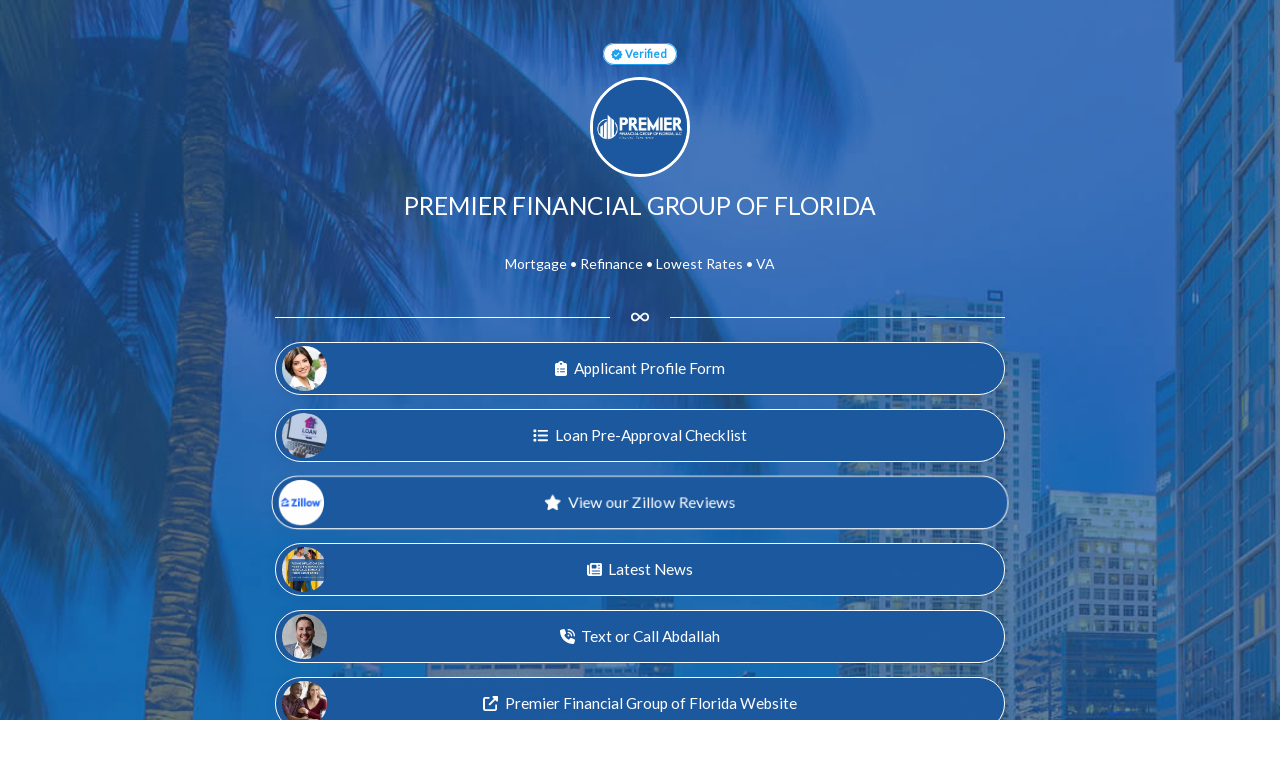

--- FILE ---
content_type: text/html; charset=UTF-8
request_url: https://linkgenie.net/PremierFinancialGroupLLC
body_size: 5583
content:
<!DOCTYPE html>
<html lang="en" class="link-html" dir="ltr">
    <head>
        <title>Premier Financial Group of Florida, Abdallah H. Fragomeno</title>
        <base href="https://linkgenie.net/">
        <meta charset="UTF-8">
        <meta name="viewport" content="width=device-width, initial-scale=1, shrink-to-fit=no" />

        
                    <meta name="description" content="Premier Home Loans Miami Lowest FHA VA & Conventional Rates. Premier Financial Group LLC, Abdallah H. Fragomeno Best Rated Mortgage Lenders In South Florida." />
                
                    <!-- Open Graph / Facebook / Twitter -->
                                                <meta property="og:type" content="website" />
                    <meta property="twitter:type" content="website" />
                                                                <meta property="og:url" content="https://linkgenie.net/PremierFinancialGroupLLC" />
                    <meta property="twitter:url" content="https://linkgenie.net/PremierFinancialGroupLLC" />
                                                                <meta property="og:title" content="Premier Financial Group of Florida, Abdallah H. Fragomeno" />
                    <meta property="twitter:title" content="Premier Financial Group of Florida, Abdallah H. Fragomeno" />
                                                                <meta property="og:description" content="Premier Home Loans Miami Lowest FHA VA & Conventional Rates. Premier Financial Group LLC, Abdallah H. Fragomeno Best Rated Mortgage Lenders In South Florida." />
                    <meta property="twitter:description" content="Premier Home Loans Miami Lowest FHA VA & Conventional Rates. Premier Financial Group LLC, Abdallah H. Fragomeno Best Rated Mortgage Lenders In South Florida." />
                                                                <meta property="og:image" content="https://linkgenienet.s3.us-east-1.amazonaws.com/uploads/block_images/b35252deaaed28c2ebbe3005c3e6ffdd.jpg" />
                    <meta property="twitter:image" content="https://linkgenienet.s3.us-east-1.amazonaws.com/uploads/block_images/b35252deaaed28c2ebbe3005c3e6ffdd.jpg" />
                                    
        
                    <link href="https://linkgenienet.s3.us-east-1.amazonaws.com/uploads/main/0f178c9180d50025523a463d5cb5a21c.png" rel="shortcut icon" />
        
                    <link href="https://linkgenienet.s3.us-east-1.amazonaws.com/assets/css/bootstrap.min.css?v=4600" rel="stylesheet" media="screen,print">
                    <link href="https://linkgenienet.s3.us-east-1.amazonaws.com/assets/css/custom.css?v=4600" rel="stylesheet" media="screen,print">
                    <link href="https://linkgenienet.s3.us-east-1.amazonaws.com/assets/css/link-custom.css?v=4600" rel="stylesheet" media="screen,print">
                    <link href="https://linkgenienet.s3.us-east-1.amazonaws.com/assets/css/animate.min.css?v=4600" rel="stylesheet" media="screen,print">
        
                                                <link href="https://fonts.googleapis.com/css?family=Lato&display=swap" rel="stylesheet">
            
            <style>html, body {font-family: Lato, "Helvetica Neue", Arial, sans-serif;}</style>
                <style>html {font-size: 14px !important;}</style>

        
                    <!-- Global site tag (gtag.js) - Google Analytics -->
<script async src="https://www.googletagmanager.com/gtag/js?id=G-Z7DM0ZLMCG"></script>
<script>
  window.dataLayer = window.dataLayer || [];
  function gtag(){dataLayer.push(arguments);}
  gtag('js', new Date());

  gtag('config', 'G-Z7DM0ZLMCG');
</script>        
                    <style>.link-verified {
    border: 1px solid #1da1f2;
    border-radius: 50rem;
    padding: .22rem .6rem .28rem .5rem;
    background: white;
    color: #1da1f2;
    font-weight: bold;
}
.link-body {
    background-size: cover !important;
    background-position: center top !important;
    background-repeat: no-repeat !important;
    min-height: 100%;
}

@media only screen and (max-width: 980px) {
.link-body {
    background-size: cover !important;
    background-position: center top !important;
    background-repeat: no-repeat !important;
    min-height: 100%;
}
}</style>
        
        
            </head>
    

                
    
<body class=" link-body " style="background: url('https://linkgenienet.s3.us-east-1.amazonaws.com/uploads/backgrounds/61f4fa9827ac3be2b5b7def6eaa77a61.jpg');background-attachment: scroll;">


<div class="container animate__animated animate__fadeIn">
    <div class="row d-flex justify-content-center text-center">
        <div class="col-md-8 link-content ">

            
            <main id="links" class="my-2">
                <div class="row">
                                        <div id="link-verified-wrapper-top" class="col-12 my-2 text-center" style="">
                        <div>
                            
							<small class="link-verified"><a href="https://linkgenie.net/" target="_blank" title="Verified Link Genie Profile - What's in your bio? ®"><svg version="1.1" id="Layer_1" xmlns="http://www.w3.org/2000/svg" xmlns:xlink="http://www.w3.org/1999/xlink" x="0px" y="0px"
	 width="11.666px" height="11.758px" viewBox="0 0 11.666 11.758" enable-background="new 0 0 11.666 11.758" xml:space="preserve">
<g id="_x3C_Group_x3E_">
	<path fill="#1DA1F2" d="M11.188,5.477L9.959,4.071l0.17-1.859L8.311,1.799L7.359,0.188L5.646,0.923L3.934,0.188L2.981,1.794
		L1.163,2.203l0.171,1.863L0.104,5.477l1.229,1.407L1.163,8.747l1.819,0.412l0.952,1.607l1.712-0.74l1.714,0.736l0.951-1.607
		l1.818-0.414l-0.17-1.857L11.188,5.477z M4.684,7.856L2.77,5.936l0.746-0.746l1.168,1.174l2.947-2.958l0.746,0.746L4.684,7.856z"/>
</g>
</svg></a> Verified</small>

                        </div>
                    </div>
                    
                                            
                        
                            
                            
<div id="biolink_block_id_2556" data-biolink-block-id="2556" class="col-12 my-2">
    <div class="d-flex flex-column align-items-center">
        
            <img src="https://linkgenienet.s3.us-east-1.amazonaws.com/uploads/avatars/ad22b28931b337e3bafb5d4ec8928584.jpg" class="link-image link-avatar-round " style="width: 100px; height: 100px; border-width: 3px; border-color: #FFFFFF; border-style: solid; object-fit: ;" alt="" loading="lazy"data-border-width data-border-avatar-radius data-border-style data-border-color data-avatar />

            </div>
</div>

                        
                            
                            
<div id="biolink_block_id_2558" data-biolink-block-id="2558" class="col-12 my-2">
    <h3 class="h3 m-0 text-break" style="color: #FFFFFF; text-align: center;" data-text data-text-color data-text-alignment>
            PREMIER FINANCIAL GROUP OF FLORIDA        </h3>
</div>


                        
                            
                            
<div id="biolink_block_id_2580" data-biolink-block-id="2580" class="col-12 my-2">
    <div class="card link-btn-" style="border-width: 1px;border-color: transparent;border-style: solid;background: transparent;box-shadow: 0px 0px 0px 0px #00000010" data-border-width data-border-radius data-border-style data-border-color data-border-shadow data-background-color>
        <div class="card-body text-break" style="color: white; text-align: center;" data-text data-text-color data-text-alignment>
            Mortgage • Refinance • Lowest Rates • VA        </div>
    </div>
</div>

                        
                            
                            
<div id="biolink_block_id_2561" data-biolink-block-id="2561" class="col-12 mt-1 mb-1">
    <div class="d-flex justify-content-center align-items-center">
        <hr class="w-100" style="border-color: #fff;" />

        <span class="mx-4">
            <i class="fa fa-infinity fa-fw" style="color: #fff;"></i>
        </span>

        <hr class="w-100" style="border-color: #fff;" />
    </div>
</div>

                        
                            
                            
<div id="biolink_block_id_2557" data-biolink-block-id="2557" class="col-12 my-2">
    <a href="https://www.premierfinancialgroupllc.com/loan-pre-approval-checklist/#Forms" data-track-biolink-block-id="2557" target="_blank" rel="nofollow" class="btn btn-block btn-primary link-btn link-hover-animation-smooth link-btn-round  animate__animated animate__repeat-1 animate__false animate__delay-2s" style="background: #1D599E;color: #FFFFFF;border-width: 1px;border-color: #FFFFFF;border-style: solid;box-shadow: 0px 0px 20px 0px #00000010;text-align: center;" data-text-color data-border-width data-border-radius data-border-style data-border-color data-border-shadow data-animation data-background-color data-text-alignment>
        <div class="link-btn-image-wrapper link-btn-round" >
            <img src="https://linkgenienet.s3.us-east-1.amazonaws.com/uploads/block_thumbnail_images/5a486bc1f2b12157d8a96acd312c6b1c.jpg" class="link-btn-image" loading="lazy" />
        </div>

        <span data-icon>
                            <i class="fas fa-clipboard-list mr-1"></i>
                    </span>

        <span data-name>Applicant Profile Form</span>
    </a>
</div>

                        
                            
                            
<div id="biolink_block_id_7263" data-biolink-block-id="7263" class="col-12 my-2">
    <a href="https://www.premierfinancialgroupllc.com/loan-pre-approval-checklist/" data-track-biolink-block-id="7263" target="_blank" rel="nofollow" class="btn btn-block btn-primary link-btn link-hover-animation-smooth link-btn-round  animate__animated animate__repeat-1 animate__false animate__delay-2s" style="background: #1D599E;color: #FFFFFF;border-width: 1px;border-color: #FFFFFF;border-style: solid;box-shadow: 0px 0px 20px 0px #00000010;text-align: center;" data-text-color data-border-width data-border-radius data-border-style data-border-color data-border-shadow data-animation data-background-color data-text-alignment>
        <div class="link-btn-image-wrapper link-btn-round" >
            <img src="https://linkgenienet.s3.us-east-1.amazonaws.com/uploads/block_thumbnail_images/5664e2422a27b5d62f477ddb717c4130.jpg" class="link-btn-image" loading="lazy" />
        </div>

        <span data-icon>
                            <i class="fa fa-list mr-1"></i>
                    </span>

        <span data-name>Loan Pre-Approval Checklist</span>
    </a>
</div>

                        
                            
                            
<div id="biolink_block_id_2560" data-biolink-block-id="2560" class="col-12 my-2">
    <a href="https://www.zillow.com/lender-profile/a%20fragomeno/#reviews" data-track-biolink-block-id="2560" target="_blank" rel="nofollow" class="btn btn-block btn-primary link-btn link-hover-animation-smooth link-btn-round  animate__animated animate__repeat-3 animate__pulse animate__delay-2s" style="background: #1D599E;color: #FFFFFF;border-width: 1px;border-color: #FFFFFF;border-style: solid;box-shadow: 0px 0px 20px 0px #00000010;text-align: center;" data-text-color data-border-width data-border-radius data-border-style data-border-color data-border-shadow data-animation data-background-color data-text-alignment>
        <div class="link-btn-image-wrapper link-btn-round" >
            <img src="https://linkgenienet.s3.us-east-1.amazonaws.com/uploads/block_thumbnail_images/5d5bde795382f81d7165461d5f888aec.jpg" class="link-btn-image" loading="lazy" />
        </div>

        <span data-icon>
                            <i class="fa fa-star mr-1"></i>
                    </span>

        <span data-name>View our Zillow Reviews</span>
    </a>
</div>

                        
                            
                            
<div id="biolink_block_id_2563" data-biolink-block-id="2563" class="col-12 my-2">
    <a href="https://www.premierfinancialgroupllc.com/news-blog/" data-track-biolink-block-id="2563" target="_blank" rel="nofollow" class="btn btn-block btn-primary link-btn link-hover-animation-smooth link-btn-round  animate__animated animate__repeat-1 animate__false animate__delay-2s" style="background: #1D599E;color: #FFFFFF;border-width: 1px;border-color: #FFFFFF;border-style: solid;box-shadow: 0px 0px 20px 0px #00000010;text-align: center;" data-text-color data-border-width data-border-radius data-border-style data-border-color data-border-shadow data-animation data-background-color data-text-alignment>
        <div class="link-btn-image-wrapper link-btn-round" >
            <img src="https://linkgenienet.s3.us-east-1.amazonaws.com/uploads/block_thumbnail_images/666d612368148664a298910a0ff12ce5.jpg" class="link-btn-image" loading="lazy" />
        </div>

        <span data-icon>
                            <i class="fa fa-newspaper mr-1"></i>
                    </span>

        <span data-name>Latest News</span>
    </a>
</div>

                        
                            
                            
<div id="biolink_block_id_2572" data-biolink-block-id="2572" class="col-12 my-2">
    <a href="tel:305-282-5527" data-track-biolink-block-id="2572" rel="nofollow" class="btn btn-block btn-primary link-btn link-hover-animation-smooth link-btn-round  animate__animated animate__repeat-1 animate__false animate__delay-2s" style="background: #1D599E;color: #FFFFFF;border-width: 1px;border-color: #FFFFFF;border-style: solid;box-shadow: 0px 0px 20px 0px #00000010;text-align: center;" data-text-color data-border-width data-border-radius data-border-style data-border-color data-border-shadow data-animation data-background-color data-text-alignment>
        <div class="link-btn-image-wrapper link-btn-round" >
            <img src="https://linkgenienet.s3.us-east-1.amazonaws.com/uploads/block_thumbnail_images/fbb868aa17af6827ac98bd59a2c27788.jpg" class="link-btn-image" loading="lazy" />
        </div>

        <span data-icon>
                            <i class="fas fa-phone-volume mr-1"></i>
                    </span>

        <span data-name>Text or Call Abdallah</span>
    </a>
</div>



                        
                            
                            
<div id="biolink_block_id_2567" data-biolink-block-id="2567" class="col-12 my-2">
    <a href="https://www.premierfinancialgroupllc.com/" data-track-biolink-block-id="2567" target="_blank" rel="nofollow" class="btn btn-block btn-primary link-btn link-hover-animation-smooth link-btn-round  animate__animated animate__repeat-1 animate__false animate__delay-2s" style="background: #1D599E;color: #FFFFFF;border-width: 1px;border-color: #FFFFFF;border-style: solid;box-shadow: 0px 0px 20px 0px #00000010;text-align: center;" data-text-color data-border-width data-border-radius data-border-style data-border-color data-border-shadow data-animation data-background-color data-text-alignment>
        <div class="link-btn-image-wrapper link-btn-round" >
            <img src="https://linkgenienet.s3.us-east-1.amazonaws.com/uploads/block_thumbnail_images/aa6ceee4dd1d6fbc3bc5fb5ae3aca838.jpg" class="link-btn-image" loading="lazy" />
        </div>

        <span data-icon>
                            <i class="fa fa-external-link-alt mr-1"></i>
                    </span>

        <span data-name>Premier Financial Group of Florida Website</span>
    </a>
</div>

                        
                            
                            
<div id="biolink_block_id_7675" data-biolink-block-id="7675" class="col-12 my-2">
    <a href="https://premierfinancialgroupoffloridallc.sharefile.com/r-r2d4bd35759464ffcae410525b6f70b7c" data-track-biolink-block-id="7675" target="_blank" rel="nofollow" class="btn btn-block btn-primary link-btn link-hover-animation-smooth link-btn-round  animate__animated animate__repeat-1 animate__false animate__delay-2s" style="background: #1D599E;color: #FFFFFF;border-width: 1px;border-color: #FFFFFF;border-style: solid;box-shadow: 0px 0px 20px 0px #00000010;text-align: center;" data-text-color data-border-width data-border-radius data-border-style data-border-color data-border-shadow data-animation data-background-color data-text-alignment>
        <div class="link-btn-image-wrapper link-btn-round" >
            <img src="https://linkgenienet.s3.us-east-1.amazonaws.com/uploads/block_thumbnail_images/ed63f88febd561991f6ce8573e1ec2bc.jpg" class="link-btn-image" loading="lazy" />
        </div>

        <span data-icon>
                            <i class="fa fa-upload mr-1"></i>
                    </span>

        <span data-name>Upload Documents Securely</span>
    </a>
</div>

                        
                            
                            
<div id="biolink_block_id_2569" data-biolink-block-id="2569" class="col-12 mt-1 mb-1">
    <div class="d-flex justify-content-center align-items-center">
        <hr class="w-100" style="border-color: white;" />

        <span class="mx-4">
            <i class="fa fa-infinity fa-fw" style="color: white;"></i>
        </span>

        <hr class="w-100" style="border-color: white;" />
    </div>
</div>

                        
                            
                            
<div id="biolink_block_id_2714" data-biolink-block-id="2714" class="col-12 my-2">
    <h5 class="h5 m-0 text-break" style="color: #fff; text-align: center;" data-text data-text-color data-text-alignment>
            Premier Home Loans Miami • Lowest FHA VA & Conventional Rates        </h5>
</div>


                        
                            
                            
<div id="biolink_block_id_2568" data-biolink-block-id="2568" class="col-12 my-2">
    <div class="card link-btn-" style="border-width: 1px;border-color: transparent;border-style: solid;background: transparent;box-shadow: 0px 0px 0px 0px #00000010" data-border-width data-border-radius data-border-style data-border-color data-border-shadow data-background-color>
        <div class="card-body text-break" style="color: #fff; text-align: center;" data-text data-text-color data-text-alignment>
            Abdallah H. Fragomeno<br />
Mortgage Professional NMLS# 366447<br />
<br />
&#34;I like to help people understand the financial products that they can have, when they need it. Helping people is my life goal and being a part of a team is what makes me happy. &#34;        </div>
    </div>
</div>

                        
                            
                            
<div id="biolink_block_id_2716" data-biolink-block-id="2716" class="col-12 my-2">
    <div class="card link-btn-" style="border-width: 1px;border-color: transparent;border-style: solid;background: transparent;box-shadow: 0px 0px 0px 0px #00000010" data-border-width data-border-radius data-border-style data-border-color data-border-shadow data-background-color>
        <div class="card-body text-break" style="color: white; text-align: center;" data-text data-text-color data-text-alignment>
            2665 S Bayshore Dr. Ste 220-8<br />
Miami, FL 33133        </div>
    </div>
</div>

                        
                            
                            
<div id="biolink_block_id_2579" data-biolink-block-id="2579" class="col-12 mt-1 mb-1">
    <div class="d-flex justify-content-center align-items-center">
        <hr class="w-100" style="border-color: white;" />

        <span class="mx-4">
            <i class="fa fa-infinity fa-fw" style="color: white;"></i>
        </span>

        <hr class="w-100" style="border-color: white;" />
    </div>
</div>

                        
                            
                            
<div id="biolink_block_id_2571" data-biolink-block-id="2571" class="col-12 my-2">
    <a href="#" data-toggle="modal" data-target="#share_2571" data-track-biolink-block-id="2571" class="btn btn-block btn-primary link-btn link-hover-animation-smooth link-btn-round  animate__animated animate__repeat-1 animate__false animate__delay-2s" style="background: #1D599E;color: #FFFFFF;border-width: 1px;border-color: #FFFFFF;border-style: solid;box-shadow: 0px 0px 20px 0px #00000010;text-align: center;" data-text-color data-border-width data-border-radius data-border-style data-border-color data-border-shadow data-animation data-background-color data-text-alignment>
        <div class="link-btn-image-wrapper link-btn-round" >
            <img src="https://linkgenienet.s3.us-east-1.amazonaws.com/uploads/block_thumbnail_images/83080aa23a3a613b5c0af21f92e55a80.jpg" class="link-btn-image" loading="lazy" />
        </div>

        <span data-icon>
                            <i class="fa fa-qrcode mr-1"></i>
                    </span>

        <span data-name>Tap to share with a friend!</span>
    </a>
</div>




                        
                            
                            

<div id="biolink_block_id_2570" data-biolink-block-id="2570" class="col-12 my-2">
    <div class="d-flex flex-wrap justify-content-center">
                                            <div class="my-2 mx-3" data-toggle="tooltip" title="Email">
                    <a href="mailto:info@pfgfl.com" target="_blank" class="link-hover-animation-smooth">
                        <i class="fas fa-envelope fa-2x fa-fw" style="color: #ffffff" data-color></i>
                    </a>
                </div>
                                                                                                            <div class="my-2 mx-3" data-toggle="tooltip" title="Facebook">
                    <a href="https://facebook.com/Premier-Financial-Group-of-Florida-LLC-511683102332351" target="_blank" class="link-hover-animation-smooth">
                        <i class="fab fa-facebook fa-2x fa-fw" style="color: #ffffff" data-color></i>
                    </a>
                </div>
                                                                    <div class="my-2 mx-3" data-toggle="tooltip" title="Instagram">
                    <a href="https://instagram.com/premierfinancialgroupllc" target="_blank" class="link-hover-animation-smooth">
                        <i class="fab fa-instagram fa-2x fa-fw" style="color: #ffffff" data-color></i>
                    </a>
                </div>
                                                                                                                                <div class="my-2 mx-3" data-toggle="tooltip" title="LinkedIn">
                    <a href="https://linkedin.com//in/abdallah-h-fragomeno-17870a91/" target="_blank" class="link-hover-animation-smooth">
                        <i class="fab fa-linkedin fa-2x fa-fw" style="color: #ffffff" data-color></i>
                    </a>
                </div>
                                                                                                                            </div>
</div>


                                                            </div>
            </main>

            
            <footer id="footer" class="link-footer">
                                <div id="link-verified-wrapper-bottom" class="my-2" style="display: none;">
                    <small class="link-verified"><a href="https://linkgenie.net/" target="_blank" title="Verified Link Genie Profile - What's in your bio? ®"><svg version="1.1" id="Layer_1" xmlns="http://www.w3.org/2000/svg" xmlns:xlink="http://www.w3.org/1999/xlink" x="0px" y="0px"
	 width="11.666px" height="11.758px" viewBox="0 0 11.666 11.758" enable-background="new 0 0 11.666 11.758" xml:space="preserve">
<g id="_x3C_Group_x3E_">
	<path fill="#1DA1F2" d="M11.188,5.477L9.959,4.071l0.17-1.859L8.311,1.799L7.359,0.188L5.646,0.923L3.934,0.188L2.981,1.794
		L1.163,2.203l0.171,1.863L0.104,5.477l1.229,1.407L1.163,8.747l1.819,0.412l0.952,1.607l1.712-0.74l1.714,0.736l0.951-1.607
		l1.818-0.414l-0.17-1.857L11.188,5.477z M4.684,7.856L2.77,5.936l0.746-0.746l1.168,1.174l2.947-2.958l0.746,0.746L4.684,7.856z"/>
</g>
</svg></a> Verified</small>
                </div>
                
                <div id="branding" class="link-footer-branding">
                                            
                            
                            <a href="https://linkgenie.com/" target="_blank" title="Link Genie - What's in your bio? ®"><img style="max-width:36px; opacity: 0.75;" src="https://linkgenienet.s3.us-east-1.amazonaws.com/uploads/favicon/2ffde7740d57d739d82dc976fc0c59ad.svg" class="img-fluid" alt="Link Genie - What's in your bio? ®" /></a>                                                            </div>
            </footer>

        </div>
    </div>
</div>

<div class="modal fade" id="share_2571" tabindex="-1" role="dialog" aria-hidden="true">
    <div class="modal-dialog modal-dialog-centered" role="document">
        <div class="modal-content">

            <div class="modal-header">
                <h5 class="modal-title">Tap to share with a friend!</h5>
                <button type="button" class="close" data-dismiss="modal" title="Close">
                    <span aria-hidden="true">&times;</span>
                </button>
            </div>

            <div class="modal-body">
                <div class="card mb-3">
                    <div class="card-body">
                        <div class="w-100" data-qr="https://linkgenie.net/PremierFinancialGroupLLC"></div>
                    </div>
                </div>

                <div class="d-flex align-items-center justify-content-between flex-wrap my-3">
                    
    <a href="mailto:?body=https://linkgenie.net/PremierFinancialGroupLLC" target="_blank" class="btn btn-gray-100 mb-2" data-toggle="tooltip" title="Share via Email">
        <i class="fas fa-fw fa-envelope"></i>
    </a>

    
    <a href="https://www.facebook.com/sharer/sharer.php?u=https://linkgenie.net/PremierFinancialGroupLLC" target="_blank" class="btn btn-gray-100 mb-2" data-toggle="tooltip" title="Share via Facebook">
        <i class="fab fa-fw fa-facebook"></i>
    </a>

    <a href="https://x.com/share?url=https://linkgenie.net/PremierFinancialGroupLLC" target="_blank" class="btn btn-gray-100 mb-2" data-toggle="tooltip" title="Share via X">
        <i class="fab fa-fw fa-twitter"></i>
    </a>

    <a href="https://pinterest.com/pin/create/link/?url=https://linkgenie.net/PremierFinancialGroupLLC" target="_blank" class="btn btn-gray-100 mb-2" data-toggle="tooltip" title="Share via Pinterest">
        <i class="fab fa-fw fa-pinterest"></i>
    </a>

    <a href="https://linkedin.com/shareArticle?url=https://linkgenie.net/PremierFinancialGroupLLC" target="_blank" class="btn btn-gray-100 mb-2" data-toggle="tooltip" title="Share via LinkedIn">
        <i class="fab fa-fw fa-linkedin"></i>
    </a>

    <a href="https://www.reddit.com/submit?url=https://linkgenie.net/PremierFinancialGroupLLC" target="_blank" class="btn btn-gray-100 mb-2" data-toggle="tooltip" title="Share via Reddit">
        <i class="fab fa-fw fa-reddit"></i>
    </a>

    <a href="https://wa.me/?text=https://linkgenie.net/PremierFinancialGroupLLC" class="btn btn-gray-100 mb-2" data-toggle="tooltip" title="Share via Whatsapp">
        <i class="fab fa-fw fa-whatsapp"></i>
    </a>

    <a href="https://t.me/share/url?url=https://linkgenie.net/PremierFinancialGroupLLC" class="btn btn-gray-100 mb-2" data-toggle="tooltip" title="Share via Telegram">
        <i class="fab fa-fw fa-telegram"></i>
    </a>
                </div>

                <div class="form-group">
                    <input type="text" class="form-control" value="https://linkgenie.net/PremierFinancialGroupLLC" onclick="this.select();" readonly="readonly" />
                </div>
            </div>

        </div>
    </div>
</div>
</body>



    
<input type="hidden" name="global_site_url" value="https://linkgenie.net/" />
<input type="hidden" name="global_url" value="https://linkgenie.net/" />
<input type="hidden" name="global_token" value="7e8a59ced210075189ced7ac42b81a15" />
<input type="hidden" name="global_number_decimal_point" value="." />
<input type="hidden" name="global_number_thousands_separator" value="," />

<script>
    /* Some global variables */
    window.altum = {};
    let global_token = document.querySelector('input[name="global_token"]').value;
    let site_url = document.querySelector('input[name="global_site_url"]').value;
    let url = document.querySelector('input[name="global_url"]').value;
    let decimal_point = document.querySelector('[name="global_number_decimal_point"]').value;
    let thousands_separator = document.querySelector('[name="global_number_thousands_separator"]').value;
</script>

            <script src="https://linkgenienet.s3.us-east-1.amazonaws.com/assets/js/libraries/jquery.min.js?v=4600"></script>
            <script src="https://linkgenienet.s3.us-east-1.amazonaws.com/assets/js/libraries/popper.min.js?v=4600"></script>
            <script src="https://linkgenienet.s3.us-east-1.amazonaws.com/assets/js/libraries/bootstrap.min.js?v=4600"></script>
            <script src="https://linkgenienet.s3.us-east-1.amazonaws.com/assets/js/custom.js?v=4600"></script>
            <script src="https://linkgenienet.s3.us-east-1.amazonaws.com/assets/js/libraries/fontawesome.min.js?v=4600"></script>
            <script src="https://linkgenienet.s3.us-east-1.amazonaws.com/assets/js/libraries/fontawesome-solid.min.js?v=4600"></script>
            <script src="https://linkgenienet.s3.us-east-1.amazonaws.com/assets/js/libraries/fontawesome-brands.min.js?v=4600"></script>
    
    <script src="https://linkgenienet.s3.us-east-1.amazonaws.com/assets/js/libraries/jquery-qrcode.min.js"></script>

<script>
    'use strict';

    let generate_qr = (element, data) => {
        let default_options = {
            render: 'image',
            minVersion: 1,
            maxVersion: 40,
            ecLevel: 'L',
            left: 0,
            top: 0,
            size: 1000,
            text: data,
            quiet: 0,
            mode: 0,
            mSize: 0.1,
            mPosX: 0.5,
            mPosY: 0.5,
        };

        /* Delete already existing image generated */
        element.querySelector('img') && element.querySelector('img').remove();
        $(element).qrcode(default_options);

        /* Set class to QR */
        element.querySelector('img').classList.add('w-100');
    }

    let qr_codes = document.querySelectorAll('[data-qr]');

    qr_codes.forEach(element => {
        generate_qr(element, element.getAttribute('data-qr'));
    })
</script>
<script>
    /* Internal tracking for biolink page blocks */
    document.querySelectorAll('a[data-track-biolink-block-id]').forEach(element => {
        element.addEventListener('click', event => {
            let biolink_block_id = event.currentTarget.getAttribute('data-track-biolink-block-id');
            navigator.sendBeacon(`${site_url}l/link?biolink_block_id=${biolink_block_id}&no_redirect`);
        });
    });

    /* Fix CSS when using scroll for background attachment on long content */
    if(document.body.offsetHeight > window.innerHeight) {
        let background_attachment = document.querySelector('body').style.backgroundAttachment;
        if(background_attachment == 'scroll') {
            document.documentElement.style.height = 'auto';
        }
    }
</script>


</html>


--- FILE ---
content_type: text/css
request_url: https://linkgenienet.s3.us-east-1.amazonaws.com/assets/css/custom.css?v=4600
body_size: 25290
content:
html {
	scroll-behavior: smooth;
}

b, strong {
	font-weight: 500;
}

/* Cancel the bg white for dark mode */
body[data-theme-style="dark"].bg-white {
	background: var(--body-bg) !important;
}

/* App */
.app {
	background: hsl(210, 50%, 99%);
}

[data-theme-style="dark"].app {
	background: #0D0F11;
}

.app-container {
}

.app-overlay {
	position: fixed;
	width: 100%;
	height: 100%;
	background: var(--gray-100);
	z-index: 100;
	opacity: .5;
}

.app-sidebar {
	display: flex;
	flex-direction: column;
	min-width: 260px;
	max-width: 260px;
	background: var(--white);
	border: 1px solid var(--gray-100);
	border-radius: var(--border-radius);
	margin: 3rem 1.5rem 3rem -300px;
	transition: margin-left .15s linear, margin-right .15s linear;
	position: fixed;
	top: 0;
	bottom: 0;
	left: 0;
	z-index: 101;
}

[dir="rtl"] .app-sidebar {
	margin-left: initial;
	left: initial;
	right: 0;
	margin-right: -300px;
	border-left: 1px solid var(--gray-100);
	border-right: 0;
}

[dir="rtl"] [data-theme-style="dark"] .app-sidebar {
	border-right: 0;
	border-left: 1px solid var(--gray-100);
}

body.app-sidebar-opened .app-sidebar {
	margin-left: 1.5rem;
}

[dir="rtl"] body.app-sidebar-opened .app-sidebar {
	margin-right: 1.5rem;
}

@media (min-width: 992px) {
	.app-sidebar {
		margin-left: 1.5rem;
	}

	[dir="rtl"] .app-sidebar {
		margin-right: 1.5rem;
	}
}

.app-sidebar-title {
	display: flex;
	justify-content: center;
	align-items: center;
	padding: .5rem;
	margin: .5rem;
	height: 75px;
}

.app-sidebar-title a {
	font-size: 1.4rem;
	color: var(--gray-900);
	font-weight: 600;
}

.app-sidebar-title a:hover {
	text-decoration: none;
}

.app-sidebar-footer {
	width: 100%;
}

.app-sidebar-footer > a {
	width: 100%;
	padding: .75rem 1.75rem;
	border-top: 1px solid var(--gray-100);
	display: flex;
	align-items: center;
	color: var(--gray-500);
	font-size: .9rem;
	font-weight: 500;
	transition: background .3s;
}

.app-sidebar-footer > a:hover {
	text-decoration: none;
	background: var(--gray-200);
	color: var(--gray-600);
}

.app-sidebar-links-wrapper {
	overflow-y: scroll;
	width: calc(100% - 6px);
	padding-bottom: .25rem;
	scrollbar-width: none;
}

.app-sidebar-links-wrapper:hover {
	width: 100%;
	scrollbar-color: var(--gray-200) var(--white) !important;
	scrollbar-width: thin !important;
}

.app-sidebar-links-wrapper::-webkit-scrollbar {
	background-color: transparent;
	width: 0;
}

.app-sidebar-links-wrapper::-webkit-scrollbar-thumb {
	background: var(--gray-200);
	border-radius: 10px;
}

.app-sidebar-links-wrapper:hover::-webkit-scrollbar {
	width: 6px;
}

.app-sidebar-links-wrapper:hover::-webkit-scrollbar-track {
	width: 6px;
}

.app-sidebar-links {
	display: flex;
	flex-direction: column;
	align-items: center;
	list-style: none;
	padding: 0;
	margin: 0;
}

.app-sidebar-links > li {
	width: 100%;
	padding: 0.25rem calc(1rem - 6px) 0.25rem 1rem;
}

.app-sidebar-links > .divider-wrapper {
	width: 100%;
	padding: 0 calc(0.75rem - 6px) 0 0.75rem;
	margin: .25rem 0;
}

.app-sidebar-links > .divider-wrapper > .divider {
	border-top: 1px solid var(--gray-100);
}

.app-sidebar-links > li > a {
	width: 100%;
	display: flex;
	align-items: center;
	color: var(--gray-600);
	border-radius: var(--border-radius);
	padding: 0.75rem 1rem;
	transition: background .3s;
	font-size: .9rem;
	font-weight: 500;
}

.app-sidebar-links > li > a:hover {
	text-decoration: none;
	background: var(--gray-200);
	color: var(--gray-600);
}

[data-theme-style="dark"] .app-sidebar-links > li > a:hover {
	background: var(--gray-200);
	color: var(--gray-800);
}

.app-sidebar-links > li.active > a:not(.default) {
	background: var(--primary);
	color: var(--white);
	font-weight: 500;
}

[data-theme-style="dark"] .app-sidebar-links > li.active > a:not(.default) {
	background: var(--primary-800);
	color: var(--white);
}

.app-sidebar-avatar {
	width: 35px;
	height: 35px;
	border-radius: 50%;
}

.app-sidebar-footer-block {
	max-width: 100%;
}

.app-sidebar-footer-text {
	color: var(--gray-600);
}

.app-content {
	margin-left: 0;
	flex-grow: 1;
}

[dir="rtl"] .app-content {
	margin-left: initial;
	margin-right: 0;
}

@media (min-width: 992px) {
	.app-content {
		margin-left: 300px;
	}
	[dir="rtl"] .app-content {
		margin-left: initial;
		margin-right: 300px;
	}
}

.app-navbar {
	min-height: 75px;
	border-bottom: 1px solid var(--gray-100);
}

[data-theme-style="dark"] .app-navbar {
	border-color: var(--gray-200);
}

/* Modal */
.modal-header {
	padding: 1rem;
	border-bottom: 0;
}

.modal-subheader {
	padding: 0 1rem;
	border-bottom: 0;
	margin: 0;
}

.modal-content {
	padding: 1rem;
	border: none;
	box-shadow: none;
	-webkit-box-shadow: none;
}

/* Forms */
.input-group-text {
	font-size: 0.9rem;
}

.form-control-range {
	/* removing default appearance */
	-webkit-appearance: none;
	appearance: none;

	/*  slider progress trick  */
	overflow: hidden;

	/* creating a custom design */
	accent-color: var(--primary);
	background: var(--gray-200);
	border-radius: var(--border-radius);
	height: .5rem;
	margin: 0.75rem 0;
}

/* Track: webkit browsers */
.form-control-range::-webkit-slider-runnable-track, .form-control-range::-moz-range-track {
	background: var(--gray-200);
}

/* Thumb: webkit */
.form-control-range::-webkit-slider-thumb {
	/* removing default appearance */
	-webkit-appearance: none;
	appearance: none;

	/* creating a custom design */
	height: .75rem;
	width: .75rem;
	background-color: var(--primary);
	border-radius: 50%;
	border: 2px solid var(--white);

	/*  slider progress trick  */
	box-shadow: -407px 0 0 400px var(--primary-300);
}

.form-control-range::-moz-range-thumb {
	/* removing default appearance */
	-webkit-appearance: none;
	appearance: none;

	/* creating a custom design */
	height: .75rem;
	width: .75rem;
	background-color: var(--primary);
	border-radius: 50%;
	border: 2px solid var(--white);

	/*  slider progress trick  */
	box-shadow: -407px 0 0 400px var(--primary-300);
}

/* Footer */
.footer {
	margin: 3rem 0 3rem 0;
	padding-top: 3rem;
	padding-bottom: 3rem;
	background: var(--white);
}

.footer {
	color: var(--gray-700);
}

.footer a:not(.dropdown-item), .footer a:hover:not(.dropdown-item) {
	color: var(--gray-700);
}

.footer a.icon {
	color: var(--gray-700);
}

.footer button, .footer button:hover {
	color: var(--gray) !important;
}

.footer-logo {
	max-height: 2.5rem;
	height: 2.5rem;
}

.footer-heading {
	color: var(--black) !important;
}

/* App footer */
.app-footer {
	border: 1px solid var(--gray-100);
	border-radius: var(--border-radius);
	padding: 1.25rem;
}

/* Filters */
.filters-dropdown {
	width: 18rem;
	max-height: 30rem;
	overflow-y: auto;
}

/* Custom breadcrumbs */
.custom-breadcrumbs {
	list-style: none;
	padding: 0;
	display: flex;
	flex-wrap: wrap;
}

.custom-breadcrumbs > li {
	margin-right: .5rem;
}

.custom-breadcrumbs > li > a {
	color: var(--gray);
}

.custom-breadcrumbs > li > svg {
	color: var(--gray-400);
	margin-left: .5rem;
}

.custom-breadcrumbs > li.active {
}

/* Helper classes */
.list-style-none {
	list-style: none;
	padding: 0;
}

.clickable {
	cursor: pointer;
}

.no-underline, .no-underline:hover{
	text-decoration: none;
}

.icon-favicon {
	width: 1rem;
	height: 1rem;
}

/* Dropdown */
.dropdown-item:hover, .dropdown-item:focus, .dropdown-item.active {
	border-radius: var(--border-radius);
}

.dropdown-item svg {
	color: var(--gray-600);
}

.dropdown-item:active svg, .dropdown-item.active svg {
	color: var(--white);
}

/* Navbar */
.navbar-main {
	min-height: 0 !important;
	background: var(--white);
	border-bottom: 1px solid var(--gray-100);
}

.navbar-main .navbar-nav > li {
	padding: .5rem 0 !important;
}

@media (min-width: 992px) {
	.navbar-main .navbar-nav > li {
		padding: .5rem !important;
	}
}

.navbar-logo {
	max-height: 2.5rem;
	height: 2.5rem;
}

.navbar-logo-mini {
	max-height: 1.25rem;
	height: 1.25rem;
}

.navbar-avatar {
	width: 20px;
	height: 20px;
	border-radius: 50%;
}

.navbar-custom-toggler {
	padding: 0.5rem .8rem;
	font-size: 1.25rem;
	line-height: 1;
	background-color: transparent;
	border-radius: var(--border-radius);

	color: var(--gray-700);
	border-color: var(--gray-300);
}

.navbar-dark .navbar-nav .nav-link {
	color: rgba(255,255,255,.85);
}

.chart-container {
	position: relative;
	margin: auto;
	height: 250px;
	width: 100%;
}

/* Dropdown */
.dropdown-toggle-simple::after {
	display:none;
}

/* Index */
.index {
	background: #f9fcff;
}

[data-theme-style="dark"].index {
	background: var(--body-bg);
}

.index .navbar-main .btn {
	border-radius: 5rem;
	padding: 0.5rem 1rem;
}

.index-container-content {
	margin-top: 6rem;
	margin-bottom: 4rem;
}

.index-container {
	width: 100%;
	padding: 0 0 4rem 0;
}

@media (min-width: 992px) {
	.index-container {
		padding: 0 0 8rem 0;
	}
}

.index-image {
	width: 100%;
	height: auto;
	position: absolute;
	top: -4rem;
}

@media (min-width: 1375px) {
	.index-image {
		width: 115%;
		top: -5.5rem;
	}
}

.index-header {
	font-size: 4rem;
	font-weight: bold;
	color: var(--black);
}

.index-subheader {
	font-size: 1.35rem;
}

.index-button {
	padding: 1.2rem 2.2rem;
	font-size: 1rem;
	font-weight: 600;
	text-transform: uppercase;
	transition: all .3s ease-in-out;
}

.index-button-white, .index-button-white:hover {
	color: white;
}

.index-card-image {
	max-width: 100%;
	height: auto;
	object-fit: cover;
	box-shadow: 10px 10px 0 #ebf5ff;
	border: 1px solid var(--gray-300);
	transition: all .3s ease-in-out;
}

.index-card-image:hover {
	box-shadow: 0 0 0 var(--gray-300);
}

.index-highly-rounded {
	border-radius: 1rem;
}

/* Index testimonial */
.index-testimonial-avatar {
	width: 85px;
	height: 85px;
	border-radius: 50%;
	transform: translateY(-70%);
	border: 4px solid var(--white);
	position: absolute;
	left: 50%;
	margin-left: -52px;
}

/* Index FAQ */
.index-faq svg {
	transition: all .15s;
	color: var(--primary-800);
}

/* Index call to action */
.index-cta {
	background: url('data:image/svg+xml,<svg xmlns="http://www.w3.org/2000/svg" version="1.1" xmlns:xlink="http://www.w3.org/1999/xlink" xmlns:svgjs="http://svgjs.dev/svgjs" viewBox="0 0 1920 1080" width="1920" height="1080"><defs><linearGradient gradientTransform="rotate(0, 0.5, 0.5)" x1="50%" y1="0%" x2="50%" y2="100%" id="ffflux-gradient"><stop stop-color="%230063ef" stop-opacity="1" offset="0%"></stop><stop stop-color="%23aa02b4" stop-opacity="1" offset="100%"></stop></linearGradient><filter id="ffflux-filter" x="-20%" y="-20%" width="140%" height="140%" filterUnits="objectBoundingBox" primitiveUnits="userSpaceOnUse" color-interpolation-filters="sRGB"><feTurbulence type="fractalNoise" baseFrequency="0.005 0.003" numOctaves="1" seed="131" stitchTiles="stitch" x="0%" y="0%" width="100%" height="100%" result="turbulence"></feTurbulence><feGaussianBlur stdDeviation="20 0" x="0%" y="0%" width="100%" height="100%" in="turbulence" edgeMode="duplicate" result="blur"></feGaussianBlur><feBlend mode="color-dodge" x="0%" y="0%" width="100%" height="100%" in="SourceGraphic" in2="blur" result="blend"></feBlend></filter></defs><rect width="1920" height="1080" fill="url(%23ffflux-gradient)" filter="url(%23ffflux-filter)"></rect></svg>');
	background-repeat: no-repeat;
	background-size: cover;
	color: white !important;
}

.index-cta a.btn {
	color: white;
	background: var(--dark);
	border-color: var(--dark);
	padding: 1.1rem 4rem;
	font-size: 1.15rem;
}

.index-cta a.btn:hover {
	background: var(--primary-900);
	border-color: var(--primary-900);
}

[data-theme-style="dark"] .index-cta a.btn {
	background: var(--light);
	border-color: var(--light);
}

.user-avatar {
	border-radius: 50%;
	max-width: 80px;
	max-height: 80px;
}

/* Link Settings page */
.link-background-type-preset {
	width: 100%;
	height: 4rem;
	border-radius: var(--border-radius);
	opacity: .75;
	transition: .3s opacity;
}

.link-background-type-preset:hover {
	cursor: pointer;
}

input[type="radio"]:checked ~ .link-background-type-preset {
	opacity: 1;
}

/* Biolink directory */
.link-directory-avatar {
	width: 60px;
	height: 60px;
	object-fit: cover;
}

/* Biolink theme */
.link-biolink-theme {
	opacity: .75;
	transition: .3s opacity, .3s border-color;
	min-height: 6rem;
}

.link-biolink-theme:hover {
	cursor: pointer;
	border-color: var(--primary);
}

input[type="radio"]:checked ~ .link-biolink-theme {
	opacity: 1;
	border-color: var(--primary);
}

/* Biolink preview iframe */
.biolink-preview {
	position: relative;
	margin: 0 auto;
	height: auto;
	width: auto;
	display: inline-block;
	text-align: left;
}

.biolink-preview-iframe-container {
	overflow: hidden;
	width: 300px;
	height: 625px;
	border-radius: 2.5rem;
	border: 10px solid black;
	position: relative;
	box-shadow: 0 0 30px rgba(0,0,0,0.20);
}

@media (min-width: 768px) {
	.biolink-preview-iframe-container {
		width: 375px;
		height: 800px;
	}
}

.biolink-preview-iframe-loading {
	width: 100%;
	height: 100%;
	background: hsla(0, 0%, 0%, .7);
	position: absolute;
	display: flex;
	justify-content: center;
	align-items: center;
}

.biolink-preview-iframe {
	width: 100%;
	height: 100%;
	border: 0;
	margin: 0;
	padding: 0;
}

/* Others */
.container-disabled {
	pointer-events: none;
	opacity: .5;
}

.container-disabled-simple {
	pointer-events: none;
}

/* Custom dropdown */
.dropdown .dropdown-menu {
	border: 1px solid var(--gray-100);
}

.dropdown-divider {
	border-top: 1px solid var(--gray-100);
}

/* Custom row */
.custom-row {
	border-radius: var(--border-radius);
	padding: 1.25rem;
	position: relative;
	border: 1px solid var(--gray-100);
	background: var(--white);
}

.custom-row-inactive {
	background: var(--gray-100);
}

.custom-row-side-controller {
	right: 100%;
	top: 25%;
	font-size: 1.2em;
	padding: .2em .2em;
}

[dir="rtl"] .custom-row-side-controller {
	right: initial;
	left: 100%;
}

@media (min-width: 992px) {
	.custom-row-side-controller {
		position: absolute;
		padding: .4em .8em;
	}
}

.custom-row-side-controller-grab {
	cursor: grab;
}


/* Tables */
.table-custom-container {
	border-radius: var(--border-radius);
	border: 1px solid var(--gray-100);
}

.table-custom {
	margin-bottom: 0;
}

.table-custom thead th {
	border-top: 0;
	border-bottom: 0;
	background: var(--white);
	color: var(--gray-900)
}

.table-custom th {
	padding: 1.25rem 1rem;
}

.table-custom td {
	padding: 1.55rem 1rem;
	background: var(--white);
	vertical-align: middle;
}

/* Helpers */
.appearance-none {
	appearance: none;
	-moz-appearance: none;
	-webkit-appearance: none;
}

/* Pricing */
.pricing-plan {
	border: 1px solid var(--gray-100);
	height: 100%;
	display: flex;
	flex-direction: column;
}

.pricing-header {
	display: flex;
	flex-direction: column;
	align-items: center;
	padding: 2.2rem 2.2rem 0 2.2rem;
	background: var(--white);
	border-bottom: 1px solid var(--gray-100);
}

[data-theme-style="dark"] .pricing-header {
	border-color: var(--gray-100);
}

.pricing-name {
	background: var(--primary-200);
	padding: .15rem 1.25rem;
	color: var(--primary-600);
	font-size: .85rem;
	font-weight: 600;
	text-transform: uppercase;
	border-radius: var(--border-radius);
}

.pricing-price {
	margin: 1rem 0;
}

.pricing-price-amount {
	font-size: 3.3rem;
	font-weight: bold;
}

.pricing-price-currency {
	font-size: .9rem;
	color: var(--gray);
}

.pricing-details {
	text-align: center;
	font-size: .85rem;
	color: var(--primary-800);
	margin-bottom: 1.5rem;
}

.pricing-body {
	padding: 0 2.2rem 2.2rem 2.2rem;
	background: var(--white);
	height: 100%;
}

.pricing-features {
	margin: 3rem 0;
	list-style: none;
	padding: 0;
}

.pricing-features li {
	display: flex;
	justify-content: space-between;
	align-items: center;
	margin: 1rem 0;
}

/* Custom Radio Boxes */
.custom-radio-box {
	cursor: pointer;
}

.custom-radio-box .custom-radio-box-main-text {
	font-size: 1.15rem;
	font-weight: bold;
}

.custom-radio-box .custom-radio-box-main-icon {
	font-size: 1.25rem;
}

.custom-radio-box input[type="radio"] + div {
	transition: all .3s ease-in-out;
	border: 1px solid var(--gray-100);
	background: var(--white);
}

.custom-radio-box input[type="radio"]:checked + div {
	border: 1px solid var(--primary);
}

.custom-radio-box input[type="radio"]:hover + div {
	border: 1px solid var(--primary);
}

/* QR Codes */
.qr-code {
	width: 100rem;
}

.qr-code-loading {
	animation: opacity-loading 3s infinite ease-in-out;
}

@keyframes opacity-loading {
	0% { opacity: 1; }
	50% { opacity: 0.5; }
	100% { opacity: 1; }
}

.qr-code-avatar {
	width: 65px;
	height: 65px;
	border-radius: var(--border-radius);
	padding: .25rem;
	border: 1px solid var(--gray-100);
}

/* Round circles */
.round-circle-md {
	width: 2.5rem;
	height: 2.5rem;
	display: flex;
	justify-content: center;
	align-items: center;
	border-radius: 50%;
}

.round-circle-lg {
	width: 4.5rem;
	height: 4.5rem;
	display: flex;
	justify-content: center;
	align-items: center;
	border-radius: 50%;
}

/* Badge colors */
.badge {
	padding: 0.45em 0.9em;
}

.badge-primary {
	color: hsl(211, 100%, 35%);
	background-color: hsl(211, 100%, 85%);
}

[data-theme-style="dark"] .badge-primary {
	background-color: hsl(211, 100%, 35%);
	color: hsl(211, 100%, 85%);
}

.badge-secondary {
	color: hsl(208, 7%, 35%);
	background-color: hsl(208, 7%, 85%);
}

[data-theme-style="dark"] .badge-secondary {
	background-color: hsl(208, 7%, 35%);
	color: hsl(208, 7%, 85%);
}

.badge-success {
	color: hsla(134, 50%, 30%, 1);
	background-color: hsla(134, 50%, 85%, 1);
}

[data-theme-style="dark"] .badge-success {
	background-color: hsla(134, 50%, 30%, 1);
	color: hsla(134, 50%, 85%, 1);
}

.badge-danger {
	color: hsla(354, 70%, 35%, 1);
	background-color: hsla(354, 70%, 85%, 1);
}

[data-theme-style="dark"] .badge-danger {
	background-color: hsla(354, 70%, 35%, 1);
	color: hsla(354, 70%, 85%, 1);
}

.badge-warning {
	background-color: hsla(45, 100%, 85%, 1);
	color: hsla(40, 80%, 30%, 1);
}

[data-theme-style="dark"] .badge-warning {
	background-color: hsla(50, 10%, 20%, 1);
	color: hsla(45, 100%, 85%, 1);
}

.badge-info {
	color: hsla(188, 60%, 30%, 1);
	background-color: hsla(188, 78%, 85%, 1);
}

[data-theme-style="dark"] .badge-info {
	background-color: hsla(188, 60%, 30%, 1);
	color: hsla(188, 78%, 85%, 1);
}

.badge-light {
	color: hsla(210, 15%, 35%, 1);
	background-color: hsl(210, 17%, 95%);
}

[data-theme-style="dark"] .badge-light {
	background-color: hsla(210, 15%, 35%, 1);
	color: hsl(210, 17%, 95%);
}

.badge-dark {
	color: hsla(210, 10%, 90%, 1);
	background-color: hsla(210, 10%, 20%, 1);
}

[data-theme-style="dark"] .badge-dark {
	background-color: hsla(210, 10%, 90%, 1);
	color: hsla(210, 10%, 20%, 1);
}

/* Invoice css */
.invoice-table th {
	border-top: 0 !important;
}

.invoice-table td {
	vertical-align: baseline !important;
}

@media print {
	.invoice-logo {
		filter: grayscale(100%);
	}
}

/* Base animation */
.altum-animate {
	-webkit-animation-duration:500ms;
	animation-duration:500ms;
}

.altum-animate-fill-both {
	-webkit-animation-fill-mode:both;
	animation-fill-mode:both;
}

.altum-animate-fill-none {
	-webkit-animation-fill-mode:none;
	animation-fill-mode:none;
}

@-webkit-keyframes fadeIn{
	0% {
		opacity:0
	}
	to {
		opacity:1
	}
}
@keyframes fadeIn{
	0% {
		opacity:0
	}
	to {
		opacity:1
	}
}
.altum-animate-fade-in {
	-webkit-animation-name:fadeIn;
	animation-name:fadeIn
}


/* Custom button */
.btn-custom {
	padding: .5rem 1.5rem;
	color: var(--gray);
	border-radius: var(--border-radius);
	border: 1px solid var(--gray-100);
	font-size: .9rem;
	background: var(--white);
}

.btn-custom:hover {
	color: var(--gray);
	border: 1px solid var(--gray-200);
}

.btn-custom.active {
	color: var(--primary);
	border: 1px solid var(--primary);
}

/* Blog */
.blog-post-image {
	max-height: 20rem;
	object-fit: cover;
}

.blog-post-image-small {
	height: 13rem;
	max-height: 13rem;
	object-fit: cover;
}

/* File input */
.altum-file-input {
	padding: 1rem;
	background: var(--gray-100);
	border: 1px solid var(--gray-100);
	border-radius: 0.25rem;
	cursor: pointer;
	font-size: .9rem;
}

.altum-file-input:hover {
	border-color: var(--gray-300);
}

.altum-file-input::file-selector-button {
	border: 0;
	padding: .4rem .75rem;
	border-radius: var(--border-radius);
	background-color: var(--white);
	cursor: pointer;
	font-size: .9rem;
	margin-right: 1rem;
}

/* File input preview */
.altum-file-input-preview {
	max-width: 100%;
	max-height: 68px;
	min-height: 68px;
	object-fit: cover;
}

/* File input preview */
.altum-file-input-preview {
	max-width: 100%;
	max-height: 68px;
	min-height: 68px;
	object-fit: cover;
}

.sticky {
	position: sticky !important;
	top: 1rem;
	height: min-content;
}

/* Icons on links animations */
a svg {
	transition: transform .15s;
}

a:hover svg {
	transform: scale(1.1);
}

a:active svg {
	transform: scale(.9);
}

/* Helper zoom class for icons */
.icon-zoom-animation svg {
	transition: transform .15s;
}

.icon-zoom-animation:hover svg {
	transform: scale(1.1);
}

/* Self zoom */
.zoom-animation {
	transition: transform .15s;
}

.zoom-animation:hover {
	transform: scale(1.05);
}

.zoom-animation:active {
	transform: scale(.95);
}

.zoom-animation-subtle {
	transition: transform .3s;
}

.zoom-animation-subtle:hover {
	transform: scale(1.025);
}

/* Color picker */
@media print {
	.pcr-app {
		display: none;
	}
}

.pcr-button {
	border: 1px solid white !important;
	outline: 1px solid var(--gray-300) !important;
	height: calc(var(--input-padding-y) + var(--input-padding-x) + var(--input-font-size) + calc(var(--input-font-size) / 2.75)) !important;
	border-radius: var(--border-radius) !important;
	width: 100% !important;
}

.pcr-button::before, .pcr-button::after {
	border-radius: var(--border-radius) !important;
}

/* Width fit content */
.w-fit-content {
	width: fit-content !important;
}

/* Signatures */
.signature-avatar {
	width: 50px;
	height: 50px;
	max-width: 50px;
	max-height: 50px;
}

/* Ajax loading overlay */
.loading-overlay {
	padding: 1.25rem;
	border-radius: var(--border-radius);
	display: flex;
	justify-content: center;
	align-items: center;
	position: absolute;
	width: 100%;
	height: 100%;
	background: var(--white);
	z-index: 100;
	opacity: 0.8;
}

[data-theme-style="dark"] .loading-overlay {
	background: var(--gray-50);
}

/* Input group button */
.input-group > .input-group-append > .btn {
	font-size: .9rem;
}

/* AIX */
.ai-chat-avatar {
	width: 35px;
	height: 35px;
}

.ai-chat-big-avatar {
	width: 50px;
	height: 50px;
}

.chat-messages {
	height: 25rem;
	overflow-y: scroll;
}

.chat-image > img {
	max-height: 15rem;
}

.chat-content {
	word-break: break-word;
}

/* Shiki code highlighter */
.shiki {
	overflow: auto;
	border-radius: var(--border-radius);
	padding: 1.5rem;
	font-size: .9rem;
	line-height: 1.5rem;
}

.shiki code {
	background: initial !important;
}

/* Fa stack small */
.fa-stack-small {
	font-size: 0.65rem;
	vertical-align: middle;
}

/* Btn group */
.btn-group-custom {
	border: 1px solid var(--gray-100);
	padding: 0.5rem 0;
	border-radius: var(--border-radius);
}

.btn-group-custom .btn {
	margin: 0 .5rem;
	border-radius: var(--border-radius) !important;
	background: var(--gray-200);
}

.btn-group-custom .btn.active {
	background: var(--dark);
	color: var(--white);
}

/* Custom scrollbar */
body * {
    scrollbar-color: var(--gray-200) var(--white) !important;
    scrollbar-width: thin !important;
}

body *::-webkit-scrollbar-thumb  {
    background: var(--gray-200);
    border-radius: 10px;
    width: 6px;
    height: 6px;
}

body *::-webkit-scrollbar, body *::-webkit-scrollbar-track {
    background: var(--white);
    border-radius: 10px;
    width: 6px;
    height: 6px;
}

/* Notification bell */
.internal-notification-icon {
	animation: pulse-animation 2s infinite;
}

@keyframes pulse-animation {
	0% {
		box-shadow: 0 0 0 0px var(--danger);
	}
	100% {
		box-shadow: 0 0 0 20px rgba(0, 0, 0, 0);
	}
}

/* Gradient text */
.text-gradient-primary {
	background: linear-gradient(135deg, var(--gradient-one), var(--gradient-two));
	-webkit-background-clip: text;
	-webkit-text-fill-color: transparent;
}

/* Gradient background */
.bg-gradient {
	animation: bg-gradient-animation 3s ease infinite alternate;
	background: linear-gradient(60deg,#f79533,#f37055,#ef4e7b,#a166ab,#5073b8,#1098ad,#07b39b,#6fba82);
	background-size: 300% 300%;
}

@keyframes bg-gradient-animation {
	0% {
		background-position: 0 50%;
	}
	50% {
		background-position: 100% 50%;
	}
	100% {
		background-position: 0 50%;
	}
}

/* Teams */
.team-delegate-access-wrapper {
	margin: .75rem;
	border-radius: .5rem;
}

@media (min-width: 992px) {
	.team-delegate-access-wrapper {
		border-radius: 5rem;
	}
}

/* Announcements */
.announcement-wrapper {
	margin: .75rem;
	border-radius: .5rem;
	opacity: 0;
	transition: opacity .3s ease-in;
	animation: ac-fade-in-down .3s ease-in .6s forwards;
}

@media (min-width: 992px) {
	.announcement-wrapper {
		border-radius: 5rem;
	}
}

@keyframes ac-fade-in-down {
	from {
		opacity: 0;
		transform: translate3d(0, -100%, 0);
	}

	to {
		opacity: 1;
		transform: translate3d(0, 0, 0);
	}
}

/* PWA */
.pwa-wrapper {
	position: fixed;
	bottom: 0;
	width: calc(100% - 1.5rem);
	z-index: 1000;
}

/* Toolkit */
.tool-icon {
	min-width: 2.75rem;
	max-height: 2.75rem;
	width: 2.75rem;
	height: 2.75rem;
}

.tool-icon-wrapper {
	padding: 0 1.25rem;
}


--- FILE ---
content_type: image/svg+xml
request_url: https://linkgenienet.s3.us-east-1.amazonaws.com/uploads/favicon/2ffde7740d57d739d82dc976fc0c59ad.svg
body_size: 2073
content:
<?xml version="1.0" encoding="utf-8"?>
<!-- Generator: Adobe Illustrator 16.0.0, SVG Export Plug-In . SVG Version: 6.00 Build 0)  -->
<!DOCTYPE svg PUBLIC "-//W3C//DTD SVG 1.1//EN" "http://www.w3.org/Graphics/SVG/1.1/DTD/svg11.dtd">
<svg version="1.1" id="Layer_1" xmlns="http://www.w3.org/2000/svg" xmlns:xlink="http://www.w3.org/1999/xlink" x="0px" y="0px"
	 width="100px" height="100px" viewBox="0 0 100 100" enable-background="new 0 0 100 100" xml:space="preserve">
<path fill-rule="evenodd" clip-rule="evenodd" fill="#E34A85" d="M68.763,47.509l-30.557-0.135c-4.775,0-10.187-0.824-13.38,1.864
	c-3.21,2.74-3.564,7.951-0.37,11.127c5.126,5.127,16.221-1.494,22.356-3.949L68.763,47.509z"/>
<path fill-rule="evenodd" clip-rule="evenodd" fill="#E34A85" d="M53.921,55.913l6.689,3.277c2.387,0.908,4.389,1.916,6.742,2.758
	c11.328,4,13.596-10.691,7.797-13.194c-0.705-0.305-1.814-0.32-3.107,0.168L53.921,55.913z"/>
<path fill-rule="evenodd" clip-rule="evenodd" fill="#5B2F91" d="M32.204,97.413c19.114,0.773,33.836-16.086,37.366-31.701
	c-0.219-0.049-0.438-0.1-0.672-0.15c-0.656-0.117-1.361-0.303-2.102-0.557c-2.354-0.838-4.354-1.848-6.738-2.754l-2.254-1.111
	c-0.688-0.303-1.328-0.588-1.932-0.822l-5.834-2.369l-3.781,1.527c-4.084,1.631-10.354,5.111-15.616,5.75
	C34.356,72.905,50.173,86.588,32.204,97.413L32.204,97.413z"/>
<path fill-rule="evenodd" clip-rule="evenodd" fill="#5B2F91" d="M50.443,41.559c-6.521-3.598-8.002,5.16-11.414,1.075
	c0.757,3.983,8.254,3.296,11.414-0.033c3.16,3.329,10.656,4.017,11.412,0.033C58.443,46.718,56.964,37.961,50.443,41.559
	L50.443,41.559z"/>
<path fill-rule="evenodd" clip-rule="evenodd" fill="#5B2F91" d="M59.789,41.356c13.16-8.001,6.639-21.229,1.076-27.112
	C56.628,9.773,51.652,5.89,49.333,2.562c-8.154,14.657-1.547,17.044,5.85,21.229C59.333,26.145,64.712,33.137,59.789,41.356
	L59.789,41.356z M46.578,24.027c-3.16-2.102-6.573-4.975-5.279-9.48c-10.657,7.429-14.557,21.549-0.639,26.037
	C35.332,35.271,41.416,24.598,46.578,24.027L46.578,24.027z"/>
<g>
</g>
<g>
</g>
<g>
</g>
<g>
</g>
<g>
</g>
<g>
</g>
</svg>
